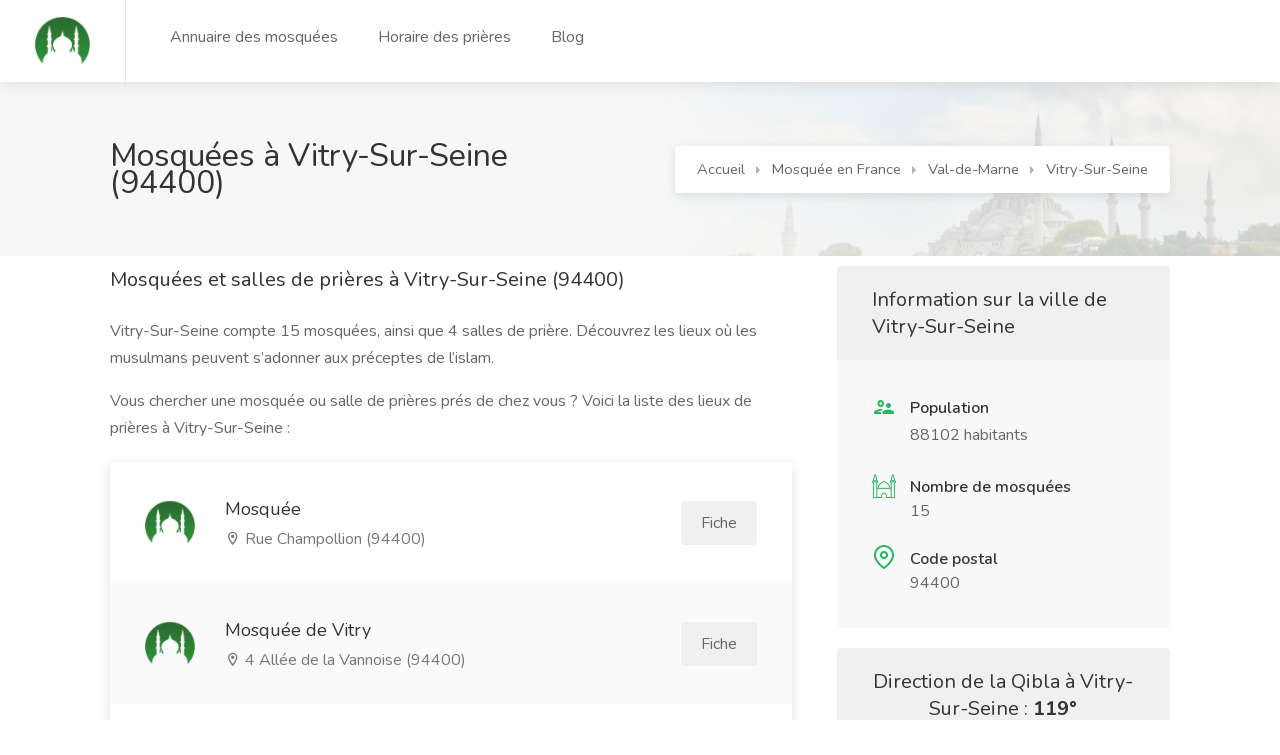

--- FILE ---
content_type: text/html; charset=utf-8
request_url: https://www.mosquee-proche.com/mosquee-vitry-sur-seine-94400/
body_size: 52633
content:
<!DOCTYPE html>





<html lang="fr">
    <head>
        <meta charset="utf-8">
        <meta name="viewport" content="width=device-width, initial-scale=1, maximum-scale=1">
        <meta name='language' content='fr-'>
        <meta name="robots" content="index,follow">
        <link rel="icon shortcut"  href="/static/main_site/images/logo-2.png" />
        
        
    <link rel="stylesheet" href="/static/main_site/css/main_site.min.css" type="text/css" />


        
        
<script async crossorigin="anonymous" src="https://pagead2.googlesyndication.com/pagead/js/adsbygoogle.js?client=ca-pub-6339644016744856"></script>
<script>function getCookie(cname) {var name = cname + "=";var decodedCookie = decodeURIComponent(document.cookie);var ca = decodedCookie.split(';');for (var i = 0; i < ca.length; i++) {var c = ca[i];while (c.charAt(0) == ' ') {c = c.substring(1);}if (c.indexOf(name) == 0) {return c.substring(name.length, c.length);}}return "";}</script>
        
        
<title>Les mosquées à Vitry-Sur-Seine (94400)</title>
<!--<script src="https://maps.googleapis.com/maps/api/js?key=&libraries=places"></script>-->
<link rel="canonical" href="https://www.mosquee-proche.com/mosquee-vitry-sur-seine-94400/" />

    </head>
    <body>
        <div id="wrapper">
            

<header id="header-container" class="fullwidth">
    <!-- Header -->
    <div id="header">
        <div class="container">

            <!-- Left Side Content -->
            <div class="left-side">

                <!-- Logo -->
                <div id="logo">
                    <a href="/"><img src="/static/main_site/images/logo.png " alt="logo benevole.tn"></a>
                </div>

                <!-- Main Navigation -->
                <nav id="navigation">
                    <ul id="responsive">
                        <li><a href="/fr/liste-des-mosquees/">Annuaire des mosquées</a></li>
                        <li><a href="/horaire-priere-en-france/">Horaire des prières</a></li>
                        <li><a href="/blog/">Blog</a></li>
                        <!--<li><a href="#">Carte des mosquées</a></li>-->
                        <!--<li><a href="#">Recherche avancée</a></li>-->
                    </ul>
                </nav>
                <div class="clearfix"></div>
                <!-- Main Navigation / End -->

            </div>
            <!-- Left Side Content / End -->


            <div class="right-side">
                
<!-- Mobile Navigation Button -->
<span class="mmenu-trigger">
    <button class="hamburger hamburger--collapse" type="button" aria-label="Menu">
        <span class="hamburger-box">
            <span class="hamburger-inner"></span>
        </span>
    </button>
</span>


			</div>

        </div>
    </div>
    <!-- Header / End -->
</header>
<div class="clearfix"></div>
<!-- Header Container / End -->

            
<script type="application/ld+json">
    [
    {
        "@context": "http://schema.org",
        "@type": "BreadcrumbList",
        "itemListElement": [
            {
                "@type": "ListItem",
                "item": {
                    "@id": "www.mosquee-proche.com/",
                    "name": "Accueil"
                },
                "position": 1
            },
            {
                "@type": "ListItem",
                "item": {
                    "@id": "www.mosquee-proche.com/mosquee-en-france/",
                    "name": "Mosquées en France"
                },
                "position": 2
            },
            {
                "@type": "ListItem",
                "item": {
                    "@id": "www.mosquee-proche.com/mosquee-val-de-marne/",
                    "name": "Val-de-Marne"
                },
                "position": 3
            },
            {
                "@type": "ListItem",
                "item": {
                    "@id": "www.mosquee-proche.com/mosquee-vitry-sur-seine-94400/",
                    "name": "Mosquée et salle de prière à Vitry-Sur-Seine"
                },
                "position": 4
            }
        ]
    },
    {
        "@context": "http://schema.org",
        "@type": [
            "WebPage",
            "BlogPosting"
        ],
        "author": {
            "@type": "Organization",
            "name": "www.mosquee-proche.com"
        },
        "dateModified": "2026-01-17",
        "datePublished": "2018-01-01",
        "description": "Vous souhaitez trouver les mosquées et salles de prières à Vitry-Sur-Seine ? Vous voulez simplement plus d'informations sur les lieux de culte musulman  ? Trouvez-ici les coordonnées de la mosquée la plus proche de à Vitry-Sur-Seine (94400).",
        "headline": "Mosquée et salle de prière à Vitry-Sur-Seine (94400)",
        "image": "https://www.mosquee-proche.com/static/main_site/images/logo.png",
        "inLanguage": "FR",
        "keywords": "Mosquée à Vitry-Sur-Seine, Salle de prière à Vitry-Sur-Seine, Lieu de culte musulman à Vitry-Sur-Seine",
        "mainEntityOfPage": {
            "@id": "https://www.mosquee-proche.com/horaire-priere-vitry-sur-seine-94400/",
            "@type": "WebPage"
        },
        "publisher": {
            "@type": "Organization",
            "logo": {
                "@type": "ImageObject",
                "height": "55",
                "name": "logo www.mosquee-proche.com",
                "url": "https://www.mosquee-proche.com/static/main_site/images/logo.png",
                "width": "61"
            },
            "name": "www.mosquee-proche.com"
        }
    }
]
</script>

<div class="single-page-header" data-background-image="/static/main_site/images/mosquee-background.jpg">
	<div class="container">
		<div class="row">
			<div class="col-md-12">
				<div class="single-page-header-inner">
					<div class="left-side">
						<div class="header-details">
							<h1>Mosquées à Vitry-Sur-Seine (94400)</h1>
						</div>
					</div>
					<div class="right-side right-side-navbar">
						<!-- Breadcrumbs -->
						<nav id="breadcrumbs" class="white">
							<ul>
                                <li><a href="/">Accueil</a></li>
                                <li><a href="/mosquee-en-france/">Mosquée en France</a></li>
                                <li><a href="/mosquee-val-de-marne/" >Val-de-Marne</a></li>
                                <li><a href="" onclick="return false;" >Vitry-Sur-Seine</a></li>
                            </ul>
						</nav>
					</div>
				</div>
			</div>
		</div>
	</div>
</div>


<div class="container">

	<div class="row">
		<!-- Content -->
		<div class="col-xl-8 col-lg-8 content-right-offset">
			
<div class="single-page-section">
    <h3 class="margin-bottom-25">Mosquées et salles de prières à Vitry-Sur-Seine (94400)</h3>
    <p>
        Vitry-Sur-Seine compte 15 mosquées, ainsi que
        4 salles de prière.
        Découvrez les lieux où les musulmans peuvent s’adonner aux préceptes de l’islam.
    </p>
    <p>
        Vous chercher une mosquée ou salle de prières prés de chez vous ?
        Voici la liste des lieux de prières à Vitry-Sur-Seine :
    </p>
</div>

<div class="listings-container compact-list-layout margin-top-20 margin-bottom-40">
    
    <a href="/mosquee/879/mosquee/" class="job-listing with-apply-button">
        <div class="job-listing-details">
            <div class="job-listing-company-logo">
                <img src="/static/main_site/images/logo.png" alt="">
            </div>

            <div class="job-listing-description">
                <h3 class="job-listing-title">Mosquée</h3>

                <div class="job-listing-footer">
                    <ul>
                        <li data-tippy-placement="top" title="Adresse"><i class="icon-material-outline-location-on"></i> Rue Champollion  (94400)</li>
                    </ul>
                </div>
            </div>

            <span class="list-apply-button ripple-effect">Fiche</span>
        </div>
    </a>
    
    <a href="/mosquee/875/mosquee-de-vitry/" class="job-listing with-apply-button">
        <div class="job-listing-details">
            <div class="job-listing-company-logo">
                <img src="/static/main_site/images/logo.png" alt="">
            </div>

            <div class="job-listing-description">
                <h3 class="job-listing-title">Mosquée de Vitry</h3>

                <div class="job-listing-footer">
                    <ul>
                        <li data-tippy-placement="top" title="Adresse"><i class="icon-material-outline-location-on"></i> 4 Allée de la Vannoise  (94400)</li>
                    </ul>
                </div>
            </div>

            <span class="list-apply-button ripple-effect">Fiche</span>
        </div>
    </a>
    
    <a href="/mosquee/876/mosquee-misericorde/" class="job-listing with-apply-button">
        <div class="job-listing-details">
            <div class="job-listing-company-logo">
                <img src="/static/main_site/images/logo.png" alt="">
            </div>

            <div class="job-listing-description">
                <h3 class="job-listing-title">Mosquée Misericorde</h3>

                <div class="job-listing-footer">
                    <ul>
                        <li data-tippy-placement="top" title="Adresse"><i class="icon-material-outline-location-on"></i> 21 Rue Broussais (94400)</li>
                    </ul>
                </div>
            </div>

            <span class="list-apply-button ripple-effect">Fiche</span>
        </div>
    </a>
    
    <a href="/mosquee/2159/nour-es-salam/" class="job-listing with-apply-button">
        <div class="job-listing-details">
            <div class="job-listing-company-logo">
                <img src="/static/main_site/images/logo.png" alt="">
            </div>

            <div class="job-listing-description">
                <h3 class="job-listing-title">Nour Es-Salam</h3>

                <div class="job-listing-footer">
                    <ul>
                        <li data-tippy-placement="top" title="Adresse"><i class="icon-material-outline-location-on"></i> 27, rue Anselme Rondenay (94400)</li>
                    </ul>
                </div>
            </div>

            <span class="list-apply-button ripple-effect">Fiche</span>
        </div>
    </a>
    
    <a href="/mosquee/877/salle-de-priere-foyer/" class="job-listing with-apply-button">
        <div class="job-listing-details">
            <div class="job-listing-company-logo">
                <img src="/static/main_site/images/logo.png" alt="">
            </div>

            <div class="job-listing-description">
                <h3 class="job-listing-title">Salle de prière Foyer</h3>

                <div class="job-listing-footer">
                    <ul>
                        <li data-tippy-placement="top" title="Adresse"><i class="icon-material-outline-location-on"></i> 37 Rue de fusillés (94400)</li>
                    </ul>
                </div>
            </div>

            <span class="list-apply-button ripple-effect">Fiche</span>
        </div>
    </a>
    
    <a href="/mosquee/2136/mosquee-blazac/" class="job-listing with-apply-button">
        <div class="job-listing-details">
            <div class="job-listing-company-logo">
                <img src="/static/main_site/images/logo.png" alt="">
            </div>

            <div class="job-listing-description">
                <h3 class="job-listing-title">Mosquée Blazac</h3>

                <div class="job-listing-footer">
                    <ul>
                        <li data-tippy-placement="top" title="Adresse"><i class="icon-material-outline-location-on"></i> rue Balzac (94400)</li>
                    </ul>
                </div>
            </div>

            <span class="list-apply-button ripple-effect">Fiche</span>
        </div>
    </a>
    
    <a href="/mosquee/878/-vitry-sur-seine/" class="job-listing with-apply-button">
        <div class="job-listing-details">
            <div class="job-listing-company-logo">
                <img src="/static/main_site/images/logo.png" alt="">
            </div>

            <div class="job-listing-description">
                <h3 class="job-listing-title">مسجد الرحمة - Vitry-Sur-Seine</h3>

                <div class="job-listing-footer">
                    <ul>
                        <li data-tippy-placement="top" title="Adresse"><i class="icon-material-outline-location-on"></i> 21 rue broussais 94400 Vitry-Sur-Seine FRANCE (94400)</li>
                    </ul>
                </div>
            </div>

            <span class="list-apply-button ripple-effect">Fiche</span>
        </div>
    </a>
    
    <a href="/mosquee/887/-choisy-le-roi/" class="job-listing with-apply-button">
        <div class="job-listing-details">
            <div class="job-listing-company-logo">
                <img src="/static/main_site/images/logo.png" alt="">
            </div>

            <div class="job-listing-description">
                <h3 class="job-listing-title">مسجد شوازي لو روا - Choisy-le-Roi</h3>

                <div class="job-listing-footer">
                    <ul>
                        <li data-tippy-placement="top" title="Adresse"><i class="icon-material-outline-location-on"></i> 6 voie des Roses 94600 Choisy-le-Roi France (94600)</li>
                    </ul>
                </div>
            </div>

            <span class="list-apply-button ripple-effect">Fiche</span>
        </div>
    </a>
    
    <a href="/mosquee/859/mosquee-amcca/" class="job-listing with-apply-button">
        <div class="job-listing-details">
            <div class="job-listing-company-logo">
                <img src="/static/main_site/images/logo.png" alt="">
            </div>

            <div class="job-listing-description">
                <h3 class="job-listing-title">Mosquée AMCCA</h3>

                <div class="job-listing-footer">
                    <ul>
                        <li data-tippy-placement="top" title="Adresse"><i class="icon-material-outline-location-on"></i> 50 Rue Véron (94140)</li>
                    </ul>
                </div>
            </div>

            <span class="list-apply-button ripple-effect">Fiche</span>
        </div>
    </a>
    
    <a href="/mosquee/846/salle-de-priere-foyer/" class="job-listing with-apply-button">
        <div class="job-listing-details">
            <div class="job-listing-company-logo">
                <img src="/static/main_site/images/logo.png" alt="">
            </div>

            <div class="job-listing-description">
                <h3 class="job-listing-title">Salle de prière Foyer</h3>

                <div class="job-listing-footer">
                    <ul>
                        <li data-tippy-placement="top" title="Adresse"><i class="icon-material-outline-location-on"></i> 4 Rue des alouettes (94140)</li>
                    </ul>
                </div>
            </div>

            <span class="list-apply-button ripple-effect">Fiche</span>
        </div>
    </a>
    
    <a href="/mosquee/988/mosquee/" class="job-listing with-apply-button">
        <div class="job-listing-details">
            <div class="job-listing-company-logo">
                <img src="/static/main_site/images/logo.png" alt="">
            </div>

            <div class="job-listing-description">
                <h3 class="job-listing-title">Mosquée</h3>

                <div class="job-listing-footer">
                    <ul>
                        <li data-tippy-placement="top" title="Adresse"><i class="icon-material-outline-location-on"></i> 113 Rue Youri Gagarine (94800)</li>
                    </ul>
                </div>
            </div>

            <span class="list-apply-button ripple-effect">Fiche</span>
        </div>
    </a>
    
    <a href="/mosquee/891/mosquee-amvab-de-villejuif/" class="job-listing with-apply-button">
        <div class="job-listing-details">
            <div class="job-listing-company-logo">
                <img src="/static/main_site/images/logo.png" alt="">
            </div>

            <div class="job-listing-description">
                <h3 class="job-listing-title">Mosquée AMVAB de Villejuif</h3>

                <div class="job-listing-footer">
                    <ul>
                        <li data-tippy-placement="top" title="Adresse"><i class="icon-material-outline-location-on"></i> 26, rue Roger Morinet (94800)</li>
                    </ul>
                </div>
            </div>

            <span class="list-apply-button ripple-effect">Fiche</span>
        </div>
    </a>
    
    <a href="/mosquee/892/mosquee-place-du-8-mai/" class="job-listing with-apply-button">
        <div class="job-listing-details">
            <div class="job-listing-company-logo">
                <img src="/static/main_site/images/logo.png" alt="">
            </div>

            <div class="job-listing-description">
                <h3 class="job-listing-title">Mosquée Place du 8 mai </h3>

                <div class="job-listing-footer">
                    <ul>
                        <li data-tippy-placement="top" title="Adresse"><i class="icon-material-outline-location-on"></i> 1 impasse Alexandre Dumas (94800)</li>
                    </ul>
                </div>
            </div>

            <span class="list-apply-button ripple-effect">Fiche</span>
        </div>
    </a>
    
    <a href="/mosquee/857/mosquee-dalfortville/" class="job-listing with-apply-button">
        <div class="job-listing-details">
            <div class="job-listing-company-logo">
                <img src="/static/main_site/images/logo.png" alt="">
            </div>

            <div class="job-listing-description">
                <h3 class="job-listing-title">Mosquée d&#39;Alfortville</h3>

                <div class="job-listing-footer">
                    <ul>
                        <li data-tippy-placement="top" title="Adresse"><i class="icon-material-outline-location-on"></i> 40-42 Rue de Nice 94140 Alfortville FRANCE (94140)</li>
                    </ul>
                </div>
            </div>

            <span class="list-apply-button ripple-effect">Fiche</span>
        </div>
    </a>
    
    <a href="/mosquee/863/mosqueee/" class="job-listing with-apply-button">
        <div class="job-listing-details">
            <div class="job-listing-company-logo">
                <img src="/static/main_site/images/logo.png" alt="">
            </div>

            <div class="job-listing-description">
                <h3 class="job-listing-title">Mosqueée</h3>

                <div class="job-listing-footer">
                    <ul>
                        <li data-tippy-placement="top" title="Adresse"><i class="icon-material-outline-location-on"></i> 42 Rue Jean-Jacques Rousseau Prolongée (94200)</li>
                    </ul>
                </div>
            </div>

            <span class="list-apply-button ripple-effect">Fiche</span>
        </div>
    </a>
    
</div>

		</div>

		<!-- Sidebar -->
		<div class="col-xl-4 col-lg-4">
			<div class="sidebar-container">
				<!-- Sidebar Widget -->
				
<div class="sidebar-widget">
    <div class="job-overview">
        <div class="job-overview-headline">Information sur la ville de Vitry-Sur-Seine</div>
        <div class="job-overview-inner">
            <ul>
                <li>
                    <i class="icon-material-outline-supervisor-account"></i>
                    <span>Population</span>
                    <p>88102 habitants</p>
                </li>
                <li>
                    <img src="/static/main_site/images/icons8-mosque-24.png" style="position: absolute;left: 0;" />
                    <span>Nombre de mosquées</span>
                    <h5>15</h5>
                </li>
                <li>
                    <i class="icon-feather-map-pin"></i>
                    <span>Code postal</span>
                    <h5>94400</h5>
                </li>
            </ul>
        </div>
    </div>

    <div class="job-overview margin-top-20">
        <div class="job-overview-headline compass-angle-title">
            Direction de la Qibla à Vitry-Sur-Seine :
            <span class="compass-angle"></span>
        </div>
        <div class="job-overview-inner compass-inner">
            <div class="compass">
              <div class="arrow"></div>
              <div class="compass-circle"></div>
              <div class="my-point"></div>
            </div>
        </div>
    </div>

</div>

			</div>
		</div>


		<div class="col-xl-12 col-lg-12">
			 <div class="single-page-section tableWrapper">
    <div class="countdown green margin-bottom-35">
        Prière suivante: <strong><span id="clock"></span></strong>
        <div class="clock-builder-output"></div>
    </div>
    <h3 class="margin-bottom-25">
        Horaire des prières ( Horaire de salat ) à Vitry-Sur-Seine (94400)
    </h3>

    <table class="basic-table" id="big-table">
        <tr>
            <th>FAJR</th>
            <th>LEVER DU SOLEIL</th>
            <th>DOHR</th>
            <th>ASR</th>
            <th>MAGHRIB</th>
            <th>ISHA</th>
            <th>QIYAM</th>
        </tr>
        <tr>
			<td data-label="FAJR">
				<a href="#small-dialog" class="popup-with-zoom-anim">
					<samp id="fajr-times"></samp> <i class="icon-feather-help-circle"></i>
				</a>
			</td>
            <td data-label="LEVER DU SOLEIL">
				<a href="#small-dialog-1" class="popup-with-zoom-anim">
					<samp id="sunrise-times"></samp> <i class="icon-feather-help-circle"></i>
				</a>
			</td>
            <td data-label="DOHR">
				<a href="#small-dialog-2" class="popup-with-zoom-anim">
					<samp id="dhuhr-times"></samp> <i class="icon-feather-help-circle"></i>
				</a>
			</td>
            <td data-label="ASR">
				<a href="#small-dialog-3" class="popup-with-zoom-anim">
					<samp id="asr-times"></samp> <i class="icon-feather-help-circle"></i>
				</a>
			</td>
            <td data-label="MAGHRIB">
				<a href="#small-dialog-4" class="popup-with-zoom-anim">
					<samp id="maghrib-times"></samp> <i class="icon-feather-help-circle"></i>
				</a>
			</td>
            <td data-label="ISHA">
				<a href="#small-dialog-5" class="popup-with-zoom-anim">
					<samp id="isha-times"></samp> <i class="icon-feather-help-circle"></i>
				</a>
			</td>
            <td data-label="QIYAM">
				<a href="#small-dialog-6" class="popup-with-zoom-anim">
					<samp id="midnight-times"></samp> <i class="icon-feather-help-circle"></i>
				</a>
			</td>
        </tr>
    </table>


	<p style="font-size: 18px;">
        Date Hijri aujourd'hui à Vitry-Sur-Seine : <samp id="hijri-date"></samp><br/>
		Methode de calcul:
            <select id="method-next-pray" class="method-pray" onchange="dispay_next_pray_times()">
                <option value="MWL">Muslim World League (MWL)</option>
                <option value="ISNA">Islamic Society of North America (ISNA)</option>
                <option value="Egypt">Egyptian General Authority of Survey</option>
                <option value="Makkah">Umm al-Qura University, Makkah</option>
                <option value="Karachi">University of Islamic Sciences, Karachi</option>
                <option value="Jafari">Shia Ithna-Ashari (Jafari)</option>
                <option value="Tehran">Institute of Geophysics, University of Tehran</option>
                <option value="UOIF" selected="selected">Union des Organisations Islamiques de France</option>
            </select>
    </p>

</div>

<!-- Pop up !-->
<div>
	<div id="small-dialog" class="zoom-anim-dialog mfp-hide dialog-with-tabs info-dialog">
		<div class="sign-in-form">
			<div class="popup-tabs-container">
				<div class="popup-tab-content">
					<div class="welcome-text">
						<h3>Fajr (matin)</h3>
					</div>
					<table class="basic-table">
						<thead>
							<tr>
								<th rowspan="2"><strong>Salat (Prière)</strong></th>
								<th rowspan="2"><strong>Horaires</strong></th>
								<th><strong>Rak'at Fardh (obligatoire)</strong></th>
								<th><strong>Rak'at Sunnah avant Fardh</strong></th>
								<th><strong>Rak'at Sunnah après Fardh</strong></th>
							</tr>
						</thead>
						<tbody>
							<tr>
								<td data-label="Salat: ">Fajr (matin)</td>
								<td data-label="Horaires: ">Entre le début de l'aube et le lever du soleil</td>
								<td data-label="Rak'at Fardh (obligatoire): ">2</td>
								<td data-label="Rak'at Sunnah avant Fardh: ">2</td>
								<td data-label="Rak'at Sunnah après Fardh: ">Aucun</td>
							</tr>
						</tbody>
					</table>
					<p class="margin-top-10"><strong>Note:</strong> Le tableau ci-dessus contient uniquement des prières obligatoires et surérogatoires conseillées.</p>
				</div>
			</div>
		</div>
	</div>
	<div id="small-dialog-1" class="zoom-anim-dialog mfp-hide dialog-with-tabs info-dialog">
		<div class="sign-in-form">
			<div class="popup-tabs-container">
				<div class="popup-tab-content">
					<div class="welcome-text">
						<h3>Lever du soleil</h3>
					</div>
					<p class="margin-top-10">
						Le Shurooq correspond au lever du soleil, le moment où la partie supérieure du disque solaire commence juste à apparaître au-dessus de l'horizon. Ce moment marque la fin de la prière du Fajr (matin).
					</p>
				</div>
			</div>
		</div>
	</div>
	<div id="small-dialog-2" class="zoom-anim-dialog mfp-hide dialog-with-tabs info-dialog">
		<div class="sign-in-form">
			<div class="popup-tabs-container">
				<div class="popup-tab-content">
					<div class="welcome-text">
						<h3>Dhuhr (midi)</h3>
					</div>
					<table class="basic-table">
						<thead>
							<tr>
								<th rowspan="2"><strong>Salat (Prière)</strong></th>
								<th rowspan="2"><strong>Horaires</strong></th>
								<th><strong>Rak'at Fardh (obligatoire)</strong></th>
								<th><strong>Rak'at Sunnah avant Fardh</strong></th>
								<th><strong>Rak'at Sunnah après Fardh</strong></th>
							</tr>
						</thead>
						<tbody>
							<tr>
								<td data-label="Salat: ">Dhuhr (midi)</td>
								<td data-label="Horaires: ">Entre le déclin du soleil et l'Asr (lorsque l'ombre d'un objet fait deux fois sa propre longueur)</td>
								<td data-label="Rak'at Fardh (obligatoire): ">4</td>
								<td data-label="Rak'at Sunnah avant Fardh: ">4</td>
								<td data-label="Rak'at Sunnah après Fardh: ">2</td>
							</tr>
						</tbody>
					</table>
					<p class="margin-top-10"><strong>Note:</strong> Le tableau ci-dessus contient uniquement des prières obligatoires et surérogatoires conseillées.</p>
				</div>
			</div>
		</div>
	</div>
	<div id="small-dialog-3" class="zoom-anim-dialog mfp-hide dialog-with-tabs info-dialog">
		<div class="sign-in-form">
			<div class="popup-tabs-container">
				<div class="popup-tab-content">
					<div class="welcome-text">
						<h3>Asr (fin d'après-midi)</h3>
					</div>
					<table class="basic-table">
						<thead>
							<tr>
								<th rowspan="2"><strong>Salat (Prière)</strong></th>
								<th rowspan="2"><strong>Horaires</strong></th>
								<th><strong>Rak'at Fardh (obligatoire)</strong></th>
								<th><strong>Rak'at Sunnah avant Fardh</strong></th>
								<th><strong>Rak'at Sunnah après Fardh</strong></th>
							</tr>
						</thead>
						<tbody>
							<tr>
								<td data-label="Salat: ">Asr (fin d'après-midi)</td>
								<td data-label="Horaires: ">Immédiatement après la dernière minute du Dhuhr jusqu'à (juste avant) le coucher du soleil</td>
								<td data-label="Rak'at Fardh (obligatoire): ">4</td>
								<td data-label="Rak'at Sunnah avant Fardh: ">Aucun</td>
								<td data-label="Rak'at Sunnah après Fardh: ">Aucun</td>
							</tr>
						</tbody>
					</table>
					<p class="margin-top-10"><strong>Note:</strong> Le tableau ci-dessus contient uniquement des prières obligatoires et surérogatoires conseillées.</p>
				</div>
			</div>
		</div>
	</div>
	<div id="small-dialog-4" class="zoom-anim-dialog mfp-hide dialog-with-tabs info-dialog">
		<div class="sign-in-form">
			<div class="popup-tabs-container">
				<div class="popup-tab-content">
					<div class="welcome-text">
						<h3>Maghrib (soir)</h3>
					</div>
					<table class="basic-table">
						<thead>
							<tr>
								<th rowspan="2"><strong>Salat (Prière)</strong></th>
								<th rowspan="2"><strong>Horaires</strong></th>
								<th><strong>Rak'at Fardh (obligatoire)</strong></th>
								<th><strong>Rak'at Sunnah avant Fardh</strong></th>
								<th><strong>Rak'at Sunnah après Fardh</strong></th>
							</tr>
						</thead>
						<tbody>
							<tr>
								<td data-label="Salat: ">Maghrib (soir)</td>
								<td data-label="Horaires: ">Peu après le coucher du soleil jusqu'à la disparition du crépuscule</td>
								<td data-label="Rak'at Fardh (obligatoire): ">3</td>
								<td data-label="Rak'at Sunnah avant Fardh: ">Aucun</td>
								<td data-label="Rak'at Sunnah après Fardh: ">2</td>
							</tr>
						</tbody>
					</table>
					<p class="margin-top-10"><strong>Note:</strong> Le tableau ci-dessus contient uniquement des prières obligatoires et surérogatoires conseillées.</p>
				</div>
			</div>
		</div>
	</div>
	<div id="small-dialog-5" class="zoom-anim-dialog mfp-hide dialog-with-tabs info-dialog">
		<div class="sign-in-form">
			<div class="popup-tabs-container">
				<div class="popup-tab-content">
					<div class="welcome-text">
						<h3>Isha (nuit)</h3>
					</div>
					<table class="basic-table">
						<thead>
							<tr>
								<th rowspan="2"><strong>Salat (Prière)</strong></th>
								<th rowspan="2"><strong>Horaires</strong></th>
								<th><strong>Rak'at Fardh (obligatoire)</strong></th>
								<th><strong>Rak'at Sunnah avant Fardh</strong></th>
								<th><strong>Rak'at Sunnah après Fardh</strong></th>
							</tr>
						</thead>
						<tbody>
							<tr>
								<td data-label="Salat: ">Isha (nuit)</td>
								<td data-label="Horaires: ">Après la disparition du crépuscule jusqu'à minuit.</td>
								<td data-label="Rak'at Fardh (obligatoire): ">4</td>
								<td data-label="Rak'at Sunnah avant Fardh: ">Aucun</td>
								<td data-label="Rak'at Sunnah après Fardh: ">3 Remarque : 2 Rak'at Chaf et 1 Rak'at Witr</td>
							</tr>
						</tbody>
					</table>
					<p class="margin-top-10"><strong>Note:</strong> Le tableau ci-dessus contient uniquement des prières obligatoires et surérogatoires conseillées.</p>
				</div>
			</div>
		</div>
	</div>
	<div id="small-dialog-6" class="zoom-anim-dialog mfp-hide dialog-with-tabs info-dialog">
		<div class="sign-in-form">
			<div class="popup-tabs-container">
				<div class="popup-tab-content">
					<div class="welcome-text">
						<h3>Qiyam</h3>
					</div>
					<p class="margin-top-10">
						Le terme « Qiyam-ul-layl », peut être traduit de façon littérale par « veiller pendant la nuit ».
						C'est une prière surérogatoire qui est accomplit au moment situé entre la prière de l'Isha et de la prière du Fajr (avant l'aube).
						Le meilleur moment est sans aucun doute avant le lever du soleil, dans le dernier tiers de la nuit.
					</p>
				</div>
			</div>
		</div>
	</div>
</div>
<!-- Pop up !-->

		</div>

		<!-- Horaire des prières mensuels !-->
<div class="col-xl-12 col-lg-12" >
    <div class="single-page-section">
        <h3 class="margin-bottom-25">
            Les heures de salat mensuels à Vitry-Sur-Seine ( 94400 )
        </h3>
        <p>
            Retrouvez sur notre site les horaires des prières ( heures de salat ) quotidiennes de la ville de
            Vitry-Sur-Seine - 94400 pour aujourd'hui ainsi que pour le mois du ramadan.
        </p>

        <p style="text-align: center; font-size: 24px;">
            <a href="javascript:displayMonth(-1)" class="arrow">&lt;&lt;</a>
            <span id="table-title"></span>
            <a href="javascript:displayMonth(+1)" class="arrow">&gt;&gt;</a>
        </p>

        <div align="center" style="margin-top: 7px">
            Methode de calcul:
            <select id="method" class="method-pray" onchange="update()">
                <option value="MWL">Muslim World League (MWL)</option>
                <option value="ISNA">Islamic Society of North America (ISNA)</option>
                <option value="Egypt">Egyptian General Authority of Survey</option>
                <option value="Makkah">Umm al-Qura University, Makkah</option>
                <option value="Karachi">University of Islamic Sciences, Karachi</option>
                <option value="Jafari">Shia Ithna-Ashari (Jafari)</option>
                <option value="Tehran">Institute of Geophysics, University of Tehran</option>
                <option value="UOIF" selected="selected">Union des Organisations Islamiques de France</option>
            </select>&nbsp;
            |
            Format Heure: <a id="time-format" href="javascript:switchFormat(1)" title="Change clock format" class="command"></a>
        </div>

        <table class="basic-table" id="timetable" >
            <tbody>
            </tbody>
        </table>
    </div>
</div>


	</div>
</div>



            
            

<div class="container">
		<div class="info-banner" style="    background: #f6f6f6;
    display: block;
    padding: 35px 38px;
	margin-bottom: 50px; margin-top: 50px">
			<div class="info-content" style="    float: left;
    font-size: 16px;">
				<p>Une mosquée manquante ?</p>
				<p>Si la mosquée que vous recherchez ne figure pas dans la liste, ajoutez-la !</p>
			</div>
			<a href="#sign-in-dialog" class="button popup-with-zoom-anim" style="    float: right;
    margin: 7px 0 0;
    font-size: 14px;
    padding: 11px 17px;">Ajouter une mosquée</a>
			<div class="clearfix"></div>
		</div>
</div>

<div id="footer">
	<!-- Footer Top Section -->
	<div class="footer-top-section">
		<div class="container">
			<div class="row">
				<div class="col-xl-12">

					<!-- Footer Rows Container -->
					<div class="footer-rows-container">

						<!-- Left Side -->
						<div class="footer-rows-left">
							<div class="footer-row">
								<div class="footer-row-inner footer-logo">
									<a href="/">
									    <img src="/static/main_site/images/logo.png" alt="logo-mosquee-proche"> &nbsp;Mosquée-Proche.com
                                    </a>

								</div>
							</div>
						</div>

						<!-- Right Side -->
						<div class="footer-rows-right">

							<!-- Social Icons -->
							<div class="footer-row">
								<div class="footer-row-inner">
									<ul class="footer-social-links">
										<li>
											 Disponible également sur:
										</li>
										<li>
											<a href="https://play.google.com/store/apps/details?id=com.thelazydev.mosquee_proche" title="Android" data-tippy-placement="bottom" data-tippy-theme="light">
												<i class="icon-brand-android"></i>
											</a>
										</li>
										<li>
											<a href="#" title="iPhone" data-tippy-placement="bottom" data-tippy-theme="light">
												<i class="icon-brand-apple"></i>
											</a>
										</li>
									</ul>
									<div class="clearfix"></div>
								</div>
							</div>

							<!-- Social Icons -->
							<div class="footer-row">
								<div class="footer-row-inner">
									<ul class="footer-social-links">
										<li>
											<a href="https://www.facebook.com/mosqueeproche/" target="_blank" title="Facebook" data-tippy-placement="bottom" data-tippy-theme="light">
												<i class="icon-brand-facebook-f"></i>
											</a>
										</li>
										<li>
											<a href="https://www.instagram.com/mosqueeproche/" target="_blank" title="Instagram" data-tippy-placement="bottom" data-tippy-theme="light">
												<i class="icon-brand-instagram"></i>
											</a>
										</li>
									</ul>
									<div class="clearfix"></div>
								</div>
							</div>

							<!-- Language Switcher -->
							<div class="footer-row">
								<div class="footer-row-inner">
									<select class="selectpicker language-switcher" data-selected-text-format="count" data-size="3">
										<option selected>Français</option>
                                        <option disabled>English (soon)</option>
                                        <option disabled>العربية (قريبا)٠</option>
									</select>
								</div>
							</div>
						</div>

					</div>
					<!-- Footer Rows Container / End -->
				</div>
			</div>
		</div>
	</div>
	<!-- Footer Top Section / End -->

	<!-- Footer Middle Section -->
	<div class="footer-middle-section">
		<div class="container">
			<div class="row">

				<!-- Links -->
				<div class="col-xl-6 col-lg-6 col-md-8">
					<div class="footer-links">
						<h3>Les villes les plus recherchées</h3>
						<ul class="footer-links-cities">
							<li><a href="/mosquee-paris-75000/"><span>Mosquées à Paris</span></a></li>
							<li><a href="/horaire-priere-paris-75000/"><span>Horaires des prières à Paris</span></a></li>

							<li><a href="/mosquee-lyon-69000/"><span>Mosquées à Lyon</span></a></li>
							<li><a href="/horaire-priere-lyon-69000/"><span>Horaires des prières à Lyon</span></a></li>

							<li><a href="/mosquee-toulouse-31000/"><span>Mosquées à Toulouse</span></a></li>
							<li><a href="/horaire-priere-toulouse-31000/"><span>Horaires des prières à Toulouse</span></a></li>

							<li><a href="/mosquee-marseille-13000/"><span>Mosquées à Marseille</span></a></li>
							<li><a href="/horaire-priere-marseille-13000/"><span>Horaires des prières à Marseille</span></a></li>

							<li><a href="/mosquee-lille-59000/"><span>Mosquées à Lille</span></a></li>
							<li><a href="/horaire-priere-lille-59000/"><span>Horaires des prières à Lille</span></a></li>

							<li><a href="/mosquee-montpellier-34000/"><span>Mosquées à Montpellier</span></a></li>
							<li><a href="/horaire-priere-montpellier-34000/"><span>Horaires des prières à Montpellier</span></a></li>

							<li><a href="/mosquee-nice-06000/"><span>Mosquées à Nice</span></a></li>
							<li><a href="/horaire-priere-nice-06000/"><span>Horaires des prières à Nice</span></a></li>

							<li><a href="/mosquee-rennes-35000/"><span>Mosquées à Rennes</span></a></li>
							<li><a href="/horaire-priere-rennes-35000/"><span>Horaires des prières à Rennes</span></a></li>

							<li><a href="/mosquee-reims-51100/"><span>Mosquées à Reims</span></a></li>
							<li><a href="/horaire-priere-reims-51100/"><span>Horaires des prières à Reims</span></a></li>

							<li><a href="/mosquee-dijon-21000/"><span>Mosquées à Dijon</span></a></li>
							<li><a href="/horaire-priere-dijon-21000/"><span>Horaires des prières à Dijon</span></a></li>

							<li><a href="/mosquee-angers-49000/"><span>Mosquées à Angers</span></a></li>
							<li><a href="/horaire-priere-angers-49000/"><span>Horaires des prières à Angers</span></a></li>

							<li><a href="/mosquee-le-havre-76600/"><span>Mosquées au Havre</span></a></li>
							<li><a href="/horaire-priere-le-havre-76600/"><span>Horaires des prières au Havre</span></a></li>

							<li><a href="/mosquee-nancy-54000/"><span>Mosquées à Nancy</span></a></li>
							<li><a href="/horaire-priere-nancy-54000/"><span>Horaires des prières à Nancy</span></a></li>

							<li><a href="/mosquee-rouen-76000/"><span>Mosquées à Rouen</span></a></li>
							<li><a href="/horaire-priere-rouen-76000/"><span>Horaires des prières à Rouen</span></a></li>

							<li><a href="/mosquee-limoges-87000/"><span>Mosquées à Limoges</span></a></li>
							<li><a href="/horaire-priere-limoges-87000/"><span>Horaires des prières à Limoges</span></a></li>
						</ul>
					</div>
				</div>

				<!-- Links -->
				<div class="col-xl-2 col-lg-2 col-md-3">
					<div class="footer-links">
						<h3>A propos</h3>
						<ul>
							<li><a href="#"><span>Qui sommes nous&nbsp;?</span></a></li>
							<li><a href="#"><span>Contact</span></a></li>
							<li><a href="https://www.mosquee-proche.com/blog/vie-privee/"><span>Politique de confidentialité</span></a></li>
							<li><button class="consent-modal-button" type="button"><span>Gestion des cookies</span></button></li>
							<li><a href="/blog/"><span>Blog</span></a></li>
							<li>
								<a href="#sign-in-dialog" class="popup-with-zoom-anim" >
									<span>Proposer une mosquée</span>
								</a>
							</li>
							<li><a href="/mosquee-en-france/"><span>Plan</span></a></li>
						</ul>
					</div>
				</div>

				<!-- Newsletter -->
				<div class="col-xl-4 col-lg-4 col-md-12">
					<h3><i class="icon-feather-mail"></i> S'inscrire à la Newsletter</h3>
					<p>Nous vous promettons de ne pas vous spammer.</p>
					<form action="#" method="get" class="newsletter">
						<input type="email" name="fname" placeholder="Votre email" required>
						<button type="submit"><i class="icon-feather-arrow-right"></i></button>
					</form>
				</div>
			</div>
		</div>
	</div>
</div>

<div id="sign-in-dialog" class="zoom-anim-dialog mfp-hide dialog-with-tabs">
	<div class="sign-in-form">
		<div class="popup-tabs-container">
			<div class="popup-tab-content">
				<div class="welcome-text">
					<h3>Merci de proposer une mosquée</h3>
				</div>

				<div class="notification error d-none">
                    <p></p>
                </div>
				<div class="notification success d-none">
                    <p>Merci pour votre contribution</p>
                </div>

				<!-- Form -->
				<form method="post" action="/proposer-mosquee/" id="proposed-mosquee-form">
					<input type="hidden" name="csrfmiddlewaretoken" value="Jhvl8YyvzjyDM7MJRxvADj4bjIGDEgT0dPbgpwIpz42n3H0HixdQBQOysK7rQ2VY">
					<div class="input-with-icon-left" title="Nom de la mosquée">
						<img src="/static/main_site/images/mosque-icon.png" class="mosquee-icon" alt="mosquee icon" >
						<input type="text" class="input-text with-border" name="mosquee_name" placeholder="Nom de la mosquée*" required/>
					</div>

					<div class="keyword-input-container input-with-icon-left">
						<i class="icon-material-outline-home"></i>
						<input type="text" class="keyword-input with-border" placeholder="Adresse de la mosquée*" name="mosquee_address">
					</div>

					<div class="input-with-icon-left">
						<i class="icon-material-outline-location-on"></i>
						<input type="number" class="input-text with-border" name="postal_code" placeholder="Code postal*"/>
					</div>

					<!-- Account Type -->
					<div class="account-type">
						<div>
							<input type="radio" name="mosquee_type" value="mosque" id="mosquee-radio" class="account-type-radio" checked/>
							<label for="mosquee-radio" class="ripple-effect-dark"><img src="/static/main_site/images/mosque-icon.png" alt="mosquée icon" class="radio-image"> Mosquée</label>
						</div>

						<div>
							<input type="radio" name="mosquee_type" value="prayer_room" id="prayer_room-radio" class="account-type-radio"/>
							<label for="prayer_room-radio" class="ripple-effect-dark"><img src="/static/main_site/images/prayer_room.png" alt="salle de prière icon" class="radio-image"> Salle de prière</label>
						</div>
					</div>

					<input type="hidden" name="latitude"/>
					<input type="hidden" name="longitude"/>

					<button id="proposed-mosquee-submit" class="margin-top-10 button full-width button-sliding-icon ripple-effect" type="submit" form="proposed-mosquee-form">Ajouter <i class="icon-feather-arrow-right"></i></button>

				</form>

			</div>

		</div>
	</div>
</div>


            
        </div>

        
        <script src="/static/main_site/js/lib_concat.min.js"></script>
        <script type="text/javascript" src="/static/main_site/js/main_site.min.js" charset="utf-8"></script>
        
        
        

        
<!-- Current hijri date !-->
<script type="text/javascript">
window.addEventListener('DOMContentLoaded', function() {
(function($) {
    if($("samp#hijri-date")){
        $("samp#hijri-date").html(
            new Intl.DateTimeFormat(
                'fr-FR-u-ca-islamicc',
                {day: 'numeric', month: 'long',weekday: 'long',year : 'numeric'
                }).format(Date.now())
        );
    }

// Next salat
var flipClock = false;
function dispay_next_pray_times(){
    var now = new Date();
    var lat = 48.789150;
    var lng = 2.394400;
    var timeZone = 1;
    var dst = 0;
    var method = jQuery('select#method-next-pray').val();
    if (typeof(method) == 'undefined'){
        method = 'UOIF';
    }


    var prayTimes = new PrayTimes();
    prayTimes.setMethod(method);
    var times = prayTimes.getTimes(now, [lat, lng], timeZone, dst, format='24h');

    var next_day = new Date(); next_day.setDate(next_day.getDate() + 1);
    var next_day_times = prayTimes.getTimes(next_day, [lat, lng], timeZone, dst, format='24h');


    jQuery('#fajr-times').text(times.fajr);
    jQuery('#sunrise-times').text(times.sunrise);
    jQuery('#dhuhr-times').text(times.dhuhr);
    jQuery('#asr-times').text(times.asr);
    jQuery('#maghrib-times').text(times.maghrib);
    jQuery('#isha-times').text(times.isha);
    jQuery('#midnight-times').text(times.midnight);


    var fajrTimes = times.fajr;
    var fajr = new Date(); fajr.setHours(fajrTimes.split(':')[0], fajrTimes.split(':')[1]);

    var dhuhrTimes = times.dhuhr;
    var dhuhr = new Date(); dhuhr.setHours(dhuhrTimes.split(':')[0], dhuhrTimes.split(':')[1]);

    var asrTimes = times.asr;
    var asr = new Date(); asr.setHours(asrTimes.split(':')[0], asrTimes.split(':')[1]);

    var maghribTimes = times.maghrib;
    var maghrib = new Date(); maghrib.setHours(maghribTimes.split(':')[0], maghribTimes.split(':')[1]);
    if (maghrib.getHours()>23){
        maghrib.setDate(maghrib.getDate()+ 1);
    }

    var ishaTimes = times.isha;
    var isha = new Date(); isha.setHours(ishaTimes.split(':')[0], ishaTimes.split(':')[1]);
    if (isha.getHours()>23){
        isha.setDate(isha.getDate()+ 1);
    }

    var nextDayFajrTimes = next_day_times.fajr;
    var nextDayFajr = new Date(); nextDayFajr.setHours(nextDayFajrTimes.split(':')[0], nextDayFajrTimes.split(':')[1]);
    nextDayFajr.setDate(nextDayFajr.getDate()+ 1);


    var nextPrayTime;
    var nextPrayName = '';
    if(now<fajr){
        nextPrayTime = fajr;
        nextPrayName = 'FAJR';
    }
    else if(now>=fajr && now < dhuhr){
        nextPrayTime = dhuhr;
        nextPrayName = 'DOHR';
    }
    else if(now>=dhuhr && now < asr){
        nextPrayTime = asr;
        nextPrayName = 'ASR';
    }
    else if(now>=asr && now < maghrib){
        nextPrayTime = maghrib;
        nextPrayName = 'MAGHRIB';
    }
    else if(now>=maghrib && now < isha){
        nextPrayTime = isha;
        nextPrayName = 'ISHA';
    }
    else if(now>=isha && now < fajr){
        nextPrayTime = fajr;
        nextPrayName = 'FAJR';
    }
    else{
        nextPrayTime = nextDayFajr;
        nextPrayName = 'FAJR'
    }



    FlipClock.Lang.Custom = { days:'Jours', hours:'Heures', minutes:'Minutes', seconds:'Secondes' };
    var opts = {
        clockFace: 'HourCounter',
        countdown: true,
        language: 'Custom'
    };
    opts.classes = {
        active: 'flip-clock-active',
        before: 'flip-clock-before',
        divider: 'flip-clock-divider',
        dot: 'flip-clock-dot',
        label: 'flip-clock-label',
        flip: 'flip',
        play: 'play',
        wrapper: 'flip-clock-small-wrapper'
    };
    var countdown = (nextPrayTime.getTime()/1000) - ((new Date().getTime())/1000);
    if(flipClock === false){
        flipClock = jQuery('.clock-builder-output').FlipClock(countdown, opts);
    }
    else{
        flipClock.setTime(countdown-(60*10));
    }
    jQuery('#clock').text(nextPrayName);
}

dispay_next_pray_times();

// jQuery('#clock').countdown(nextPrayTime)
// .on('update.countdown', function(event) {
//   var format = nextPrayName+' %H:%M:%S';
//   jQuery(this).html(event.strftime(format));
// })
// .on('finish.countdown', function(event) {
//   jQuery(this).html('-').parent().addClass('disabled');
//
// });

})(jQuery);
    });

</script>

<!-- Monthly horaire priere !-->
<script type="text/javascript">
document.addEventListener('DOMContentLoaded', function load() {
    if (!window.jQuery) return setTimeout(load, 50);
	var currentDate = new Date();
	var prayTimes = new PrayTimes();
	var timeFormat = 0;
	switchFormat(0);

	// display monthly timetable
	function displayMonth(offset) {
		var lat = 48.789150;
		var lng = 2.394400;
		var timeZone = 1;
		var dst = 0;
		var method = $('method').value;

		prayTimes.setMethod(method);
		currentDate.setMonth(currentDate.getMonth()+ 1* offset);
		var month = currentDate.getMonth();
		var year = currentDate.getFullYear();
		var title = monthFullName(month)+ ' '+ year;
		$('table-title').innerHTML = title;
		makeTable(year, month, lat, lng, timeZone, dst);
	}

	// make monthly timetable
	function makeTable(year, month, lat, lng, timeZone, dst) {
		var items = {day: 'Date', fajr: 'Fajr', sunrise: 'Lever du soliel',
					dhuhr: 'Dohr', asr: 'Asr', // sunset: 'Sunset',
					maghrib: 'Maghrib', isha: 'Isha'};

		var tbody = document.createElement('tbody');
		tbody.appendChild(makeTableRow(items, items, 'head-row'));

		var date = new Date(year, month, 1);
		var endDate = new Date(year, month+ 1, 1);
		var format = timeFormat ? '12hNS' : '24h';

        var today = new Date();
		while (date < endDate) {
			var times = prayTimes.getTimes(date, [lat, lng], timeZone, dst, format);
			times.day = dayFullName(date.getDay()) + ' ' + date.getDate() + ' ' + monthFullName(date.getMonth());
			var isToday = (date.getMonth() == today.getMonth()) && (date.getDate() == today.getDate());
			var klass = isToday ? 'today-row' : '';
			tbody.appendChild(makeTableRow(times, items, klass));
			date.setDate(date.getDate()+ 1);  // next day
		}
		removeAllChild($('timetable'));
		$('timetable').appendChild(tbody);
	}

	// make a table row
	function makeTableRow(data, items, klass) {
		var row = document.createElement('tr');
		for (var i in items) {
			var cell = document.createElement('td');
			if (klass == 'head-row'){
				cell = document.createElement('th');
			}
			cell.setAttribute('data-label', items[i]);


			cell.innerHTML = data[i];

			row.appendChild(cell);
		}
		row.className = klass;
		return row;
	}

	// remove all children of a node
	function removeAllChild(node) {
		if (node == undefined || node == null)
			return;

		while (node.firstChild)
			node.removeChild(node.firstChild);
	}

	// switch time format
	function switchFormat(offset) {
		var formats = ['24-heures', '12-heures'];
		timeFormat = (timeFormat+ offset)% 2;
		$('time-format').innerHTML = formats[timeFormat];
		update();
	}

	// update table
	function update() {
		displayMonth(0);
	}

	// return month full name
	function monthFullName(month) {
		var monthName = new Array('Janvier', 'Février', 'Mars', 'Avril', 'Mai', 'Juin',
						'Juillet', 'Août', 'Septembre', 'Octobre', 'Novembre', 'Décembre');
		return monthName[month];
	}

	function dayFullName(day){
		var dayName = new Array('Dimanche', 'Lundi', 'Mardi', 'Mercredi', 'Jeudi', 'Vendredi', 'Samedi');
		return dayName[day];
	}

	function $(id) {
		return document.getElementById(id);
	}
}, false);
</script>

<script type="text/javascript">
    var compassCircle = document.querySelector(".compass-circle");
    var angle = document.querySelector(".compass-angle");

    locationHandler();

    var pointDegree;

    function locationHandler() {
      var latitude = 48.789150;
      var longitude = 2.394400;

      pointDegree = calcDegreeToPoint(latitude, longitude);

      if (pointDegree < 0) {
        pointDegree = pointDegree + 360;
      }
    }

    function calcDegreeToPoint(latitude, longitude) {
      // Qibla geolocation
      var point = {
        lat: 21.422487,
        lng: 39.826206
      };

      var phiK = (point.lat * Math.PI) / 180.0;
      var lambdaK = (point.lng * Math.PI) / 180.0;
      var phi = (latitude * Math.PI) / 180.0;
      var lambda = (longitude * Math.PI) / 180.0;
      var psi =
        (180.0 / Math.PI) *
        Math.atan2(
          Math.sin(lambdaK - lambda),
          Math.cos(phi) * Math.tan(phiK) -
            Math.sin(phi) * Math.cos(lambdaK - lambda)
        );

      var degree = Math.round(psi);

      compassCircle.style.transform = 'translate(-50%, -50%) rotate(-'+degree+'deg)';
      angle.innerHTML = degree + '°';

      return degree;
    }
</script>



    </body>
</html>


--- FILE ---
content_type: text/html; charset=utf-8
request_url: https://www.google.com/recaptcha/api2/aframe
body_size: 266
content:
<!DOCTYPE HTML><html><head><meta http-equiv="content-type" content="text/html; charset=UTF-8"></head><body><script nonce="1x9evU_f-9AvU7c0C1vfyQ">/** Anti-fraud and anti-abuse applications only. See google.com/recaptcha */ try{var clients={'sodar':'https://pagead2.googlesyndication.com/pagead/sodar?'};window.addEventListener("message",function(a){try{if(a.source===window.parent){var b=JSON.parse(a.data);var c=clients[b['id']];if(c){var d=document.createElement('img');d.src=c+b['params']+'&rc='+(localStorage.getItem("rc::a")?sessionStorage.getItem("rc::b"):"");window.document.body.appendChild(d);sessionStorage.setItem("rc::e",parseInt(sessionStorage.getItem("rc::e")||0)+1);localStorage.setItem("rc::h",'1768639564218');}}}catch(b){}});window.parent.postMessage("_grecaptcha_ready", "*");}catch(b){}</script></body></html>